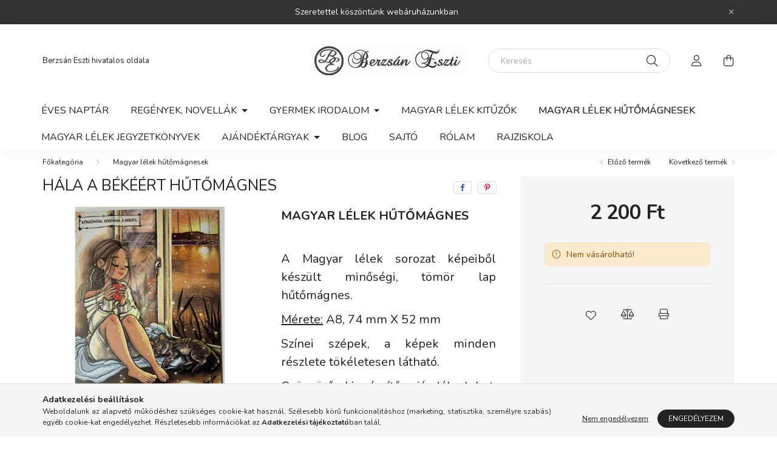

--- FILE ---
content_type: text/html; charset=UTF-8
request_url: https://www.esztiberzsan.com/Hala-a-bekeert-hutomagnes
body_size: 18785
content:
<!DOCTYPE html>
<html lang="hu">
    <head>
        <meta charset="utf-8">
<meta name="description" content="Hála a békéért hűtőmágnes, MAGYAR LÉLEK HŰTŐMÁGNES A Magyar lélek sorozat képeiből készült minőségi, tömör lap hűtőmágnes.  Mérete: A8, 74 mm X 52 mm  Színei sz">
<meta name="robots" content="index, follow">
<meta http-equiv="X-UA-Compatible" content="IE=Edge">
<meta property="og:site_name" content="esztiberzsan.com" />
<meta property="og:title" content="Hála a békéért hűtőmágnes - esztiberzsan.com">
<meta property="og:description" content="Hála a békéért hűtőmágnes, MAGYAR LÉLEK HŰTŐMÁGNES A Magyar lélek sorozat képeiből készült minőségi, tömör lap hűtőmágnes.  Mérete: A8, 74 mm X 52 mm  Színei sz">
<meta property="og:type" content="product">
<meta property="og:url" content="https://www.esztiberzsan.com/Hala-a-bekeert-hutomagnes">
<meta property="og:image" content="https://www.esztiberzsan.com/img/69960/660350/660350.jpg">
<meta name="mobile-web-app-capable" content="yes">
<meta name="apple-mobile-web-app-capable" content="yes">
<meta name="MobileOptimized" content="320">
<meta name="HandheldFriendly" content="true">

<title>Hála a békéért hűtőmágnes - esztiberzsan.com</title>


<script>
var service_type="shop";
var shop_url_main="https://www.esztiberzsan.com";
var actual_lang="hu";
var money_len="0";
var money_thousend=" ";
var money_dec=",";
var shop_id=69960;
var unas_design_url="https:"+"/"+"/"+"www.esztiberzsan.com"+"/"+"!common_design"+"/"+"base"+"/"+"002002"+"/";
var unas_design_code='002002';
var unas_base_design_code='2000';
var unas_design_ver=4;
var unas_design_subver=4;
var unas_shop_url='https://www.esztiberzsan.com';
var responsive="yes";
var price_nullcut_disable=1;
var config_plus=new Array();
config_plus['product_tooltip']=1;
config_plus['cart_redirect']=1;
config_plus['money_type']='Ft';
config_plus['money_type_display']='Ft';
var lang_text=new Array();

var UNAS = UNAS || {};
UNAS.shop={"base_url":'https://www.esztiberzsan.com',"domain":'www.esztiberzsan.com',"username":'esztiberzsan.unas.hu',"id":69960,"lang":'hu',"currency_type":'Ft',"currency_code":'HUF',"currency_rate":'1',"currency_length":0,"base_currency_length":0,"canonical_url":'https://www.esztiberzsan.com/Hala-a-bekeert-hutomagnes'};
UNAS.design={"code":'002002',"page":'product_details'};
UNAS.api_auth="67d72a8deb31ad6c5b1606c57555e5e9";
UNAS.customer={"email":'',"id":0,"group_id":0,"without_registration":0};
UNAS.shop["category_id"]="836119";
UNAS.shop["sku"]="660350";
UNAS.shop["product_id"]="509644348";
UNAS.shop["only_private_customer_can_purchase"] = true;
 

UNAS.text = {
    "button_overlay_close": `Bezár`,
    "popup_window": `Felugró ablak`,
    "list": `lista`,
    "updating_in_progress": `frissítés folyamatban`,
    "updated": `frissítve`,
    "is_opened": `megnyitva`,
    "is_closed": `bezárva`,
    "deleted": `törölve`,
    "consent_granted": `hozzájárulás megadva`,
    "consent_rejected": `hozzájárulás elutasítva`,
    "field_is_incorrect": `mező hibás`,
    "error_title": `Hiba!`,
    "product_variants": `termék változatok`,
    "product_added_to_cart": `A termék a kosárba került`,
    "product_added_to_cart_with_qty_problem": `A termékből csak [qty_added_to_cart] [qty_unit] került kosárba`,
    "product_removed_from_cart": `A termék törölve a kosárból`,
    "reg_title_name": `Név`,
    "reg_title_company_name": `Cégnév`,
    "number_of_items_in_cart": `Kosárban lévő tételek száma`,
    "cart_is_empty": `A kosár üres`,
    "cart_updated": `A kosár frissült`,
    "mandatory": `Kötelező!`
};


UNAS.text["delete_from_compare"]= `Törlés összehasonlításból`;
UNAS.text["comparison"]= `Összehasonlítás`;

UNAS.text["delete_from_favourites"]= `Törlés a kedvencek közül`;
UNAS.text["add_to_favourites"]= `Kedvencekhez`;


UNAS.text["private_customer_warning"] = `A webáruházban csak magánszemélyek vásárolhatnak.`;






window.lazySizesConfig=window.lazySizesConfig || {};
window.lazySizesConfig.loadMode=1;
window.lazySizesConfig.loadHidden=false;

window.dataLayer = window.dataLayer || [];
function gtag(){dataLayer.push(arguments)};
gtag('js', new Date());
</script>

<script src="https://www.esztiberzsan.com/!common_packages/jquery/jquery-3.2.1.js?mod_time=1683104288"></script>
<script src="https://www.esztiberzsan.com/!common_packages/jquery/plugins/migrate/migrate.js?mod_time=1683104288"></script>
<script src="https://www.esztiberzsan.com/!common_packages/jquery/plugins/autocomplete/autocomplete.js?mod_time=1751452520"></script>
<script src="https://www.esztiberzsan.com/!common_packages/jquery/plugins/tools/overlay/overlay.js?mod_time=1753784914"></script>
<script src="https://www.esztiberzsan.com/!common_packages/jquery/plugins/tools/toolbox/toolbox.expose.js?mod_time=1724313744"></script>
<script src="https://www.esztiberzsan.com/!common_packages/jquery/plugins/lazysizes/lazysizes.min.js?mod_time=1683104288"></script>
<script src="https://www.esztiberzsan.com/!common_packages/jquery/own/shop_common/exploded/common.js?mod_time=1769410770"></script>
<script src="https://www.esztiberzsan.com/!common_packages/jquery/own/shop_common/exploded/common_overlay.js?mod_time=1754986322"></script>
<script src="https://www.esztiberzsan.com/!common_packages/jquery/own/shop_common/exploded/common_shop_popup.js?mod_time=1754991412"></script>
<script src="https://www.esztiberzsan.com/!common_packages/jquery/own/shop_common/exploded/page_product_details.js?mod_time=1751452520"></script>
<script src="https://www.esztiberzsan.com/!common_packages/jquery/own/shop_common/exploded/function_favourites.js?mod_time=1725525511"></script>
<script src="https://www.esztiberzsan.com/!common_packages/jquery/own/shop_common/exploded/function_compare.js?mod_time=1751452520"></script>
<script src="https://www.esztiberzsan.com/!common_packages/jquery/own/shop_common/exploded/function_product_print.js?mod_time=1725525511"></script>
<script src="https://www.esztiberzsan.com/!common_packages/jquery/plugins/hoverintent/hoverintent.js?mod_time=1683104288"></script>
<script src="https://www.esztiberzsan.com/!common_packages/jquery/own/shop_tooltip/shop_tooltip.js?mod_time=1753441723"></script>
<script src="https://www.esztiberzsan.com/!common_packages/jquery/plugins/responsive_menu/responsive_menu-unas.js?mod_time=1683104288"></script>
<script src="https://www.esztiberzsan.com/!common_design/base/002000/main.js?mod_time=1753356622"></script>
<script src="https://www.esztiberzsan.com/!common_packages/jquery/plugins/flickity/v3/flickity.pkgd.min.js?mod_time=1753784914"></script>
<script src="https://www.esztiberzsan.com/!common_packages/jquery/plugins/toastr/toastr.min.js?mod_time=1683104288"></script>
<script src="https://www.esztiberzsan.com/!common_packages/jquery/plugins/tippy/popper-2.4.4.min.js?mod_time=1683104288"></script>
<script src="https://www.esztiberzsan.com/!common_packages/jquery/plugins/tippy/tippy-bundle.umd.min.js?mod_time=1683104288"></script>
<script src="https://www.esztiberzsan.com/!common_packages/jquery/plugins/photoswipe/photoswipe.min.js?mod_time=1683104288"></script>
<script src="https://www.esztiberzsan.com/!common_packages/jquery/plugins/photoswipe/photoswipe-ui-default.min.js?mod_time=1683104288"></script>

<link href="https://www.esztiberzsan.com/temp/shop_69960_c76e4ee90faa11e46ef30afd6b1327b3.css?mod_time=1769787227" rel="stylesheet" type="text/css">

<link href="https://www.esztiberzsan.com/Hala-a-bekeert-hutomagnes" rel="canonical">
<link href="https://www.esztiberzsan.com/shop_ordered/69960/design_pic/favicon.ico" rel="shortcut icon">
<script>
        var google_consent=1;
    
        gtag('consent', 'default', {
           'ad_storage': 'denied',
           'ad_user_data': 'denied',
           'ad_personalization': 'denied',
           'analytics_storage': 'denied',
           'functionality_storage': 'denied',
           'personalization_storage': 'denied',
           'security_storage': 'granted'
        });

    
        gtag('consent', 'update', {
           'ad_storage': 'denied',
           'ad_user_data': 'denied',
           'ad_personalization': 'denied',
           'analytics_storage': 'denied',
           'functionality_storage': 'denied',
           'personalization_storage': 'denied',
           'security_storage': 'granted'
        });

        </script>
    
    <script>
    var facebook_pixel=1;
    /* <![CDATA[ */
        !function(f,b,e,v,n,t,s){if(f.fbq)return;n=f.fbq=function(){n.callMethod?
            n.callMethod.apply(n,arguments):n.queue.push(arguments)};if(!f._fbq)f._fbq=n;
            n.push=n;n.loaded=!0;n.version='2.0';n.queue=[];t=b.createElement(e);t.async=!0;
            t.src=v;s=b.getElementsByTagName(e)[0];s.parentNode.insertBefore(t,s)}(window,
                document,'script','//connect.facebook.net/en_US/fbevents.js');

        fbq('init', '208801471055553');
                fbq('track', 'PageView', {}, {eventID:'PageView.aX3s5asq2IZ8LBZO95PHBQAB55o'});
        
        fbq('track', 'ViewContent', {
            content_name: 'Hála a békéért hűtőmágnes',
            content_category: 'Magyar lélek hűtőmágnesek',
            content_ids: ['660350'],
            contents: [{'id': '660350', 'quantity': '1'}],
            content_type: 'product',
            value: 2200,
            currency: 'HUF'
        }, {eventID:'ViewContent.aX3s5asq2IZ8LBZO95PHBQAB55o'});

        
        $(document).ready(function() {
            $(document).on("addToCart", function(event, product_array){
                facebook_event('AddToCart',{
					content_name: product_array.name,
					content_category: product_array.category,
					content_ids: [product_array.sku],
					contents: [{'id': product_array.sku, 'quantity': product_array.qty}],
					content_type: 'product',
					value: product_array.price,
					currency: 'HUF'
				}, {eventID:'AddToCart.' + product_array.event_id});
            });

            $(document).on("addToFavourites", function(event, product_array){
                facebook_event('AddToWishlist', {
                    content_ids: [product_array.sku],
                    content_type: 'product'
                }, {eventID:'AddToFavourites.' + product_array.event_id});
            });
        });

    /* ]]> */
    </script>
<script>
(function(i,s,o,g,r,a,m){i['BarionAnalyticsObject']=r;i[r]=i[r]||function(){
    (i[r].q=i[r].q||[]).push(arguments)},i[r].l=1*new Date();a=s.createElement(o),
    m=s.getElementsByTagName(o)[0];a.async=1;a.src=g;m.parentNode.insertBefore(a,m)
})(window, document, 'script', 'https://pixel.barion.com/bp.js', 'bp');
                    
bp('init', 'addBarionPixelId', 'BP-bTY2hcdN83-29');
</script>
<noscript><img height='1' width='1' style='display:none' alt='' src='https://pixel.barion.com/a.gif?__ba_pixel_id=BP-bTY2hcdN83-29&ev=contentView&noscript=1'/></noscript>
<script>
$(document).ready(function () {
     UNAS.onGrantConsent(function(){
         bp('consent', 'grantConsent');
     });
     
     UNAS.onRejectConsent(function(){
         bp('consent', 'rejectConsent');
     });

     var contentViewProperties = {
         'currency': 'HUF',
         'quantity': 1,
         'unit': 'db',
         'unitPrice': 2200,
         'category': 'Magyar lélek hűtőmágnesek',
         'imageUrl': 'https://www.esztiberzsan.com/img/69960/660350/500x500,r/660350.jpg?time=1695559643',
         'name': 'Hála a békéért hűtőmágnes',
         'contentType': 'Product',
         'id': '660350',
     }
     bp('track', 'contentView', contentViewProperties);

     UNAS.onChangeVariant(function(event,params){
         var variant = '';
         if (typeof params.variant_list1!=='undefined') variant+=params.variant_list1;
         if (typeof params.variant_list2!=='undefined') variant+='|'+params.variant_list2;
         if (typeof params.variant_list3!=='undefined') variant+='|'+params.variant_list3;
         var customizeProductProperties = {
            'contentType': 'Product',
            'currency': 'HUF',
            'id': params.sku,
            'name': 'Hála a békéért hűtőmágnes',
            'unit': 'db',
            'unitPrice': 2200,
            'variant': variant,
            'list': 'ProductPage'
        }
        bp('track', 'customizeProduct', customizeProductProperties);
     });

     UNAS.onAddToCart(function(event,params){
         var variant = '';
         if (typeof params.variant_list1!=='undefined') variant+=params.variant_list1;
         if (typeof params.variant_list2!=='undefined') variant+='|'+params.variant_list2;
         if (typeof params.variant_list3!=='undefined') variant+='|'+params.variant_list3;
         var addToCartProperties = {
             'contentType': 'Product',
             'currency': 'HUF',
             'id': params.sku,
             'name': params.name,
             'quantity': parseFloat(params.qty_add),
             'totalItemPrice': params.qty*params.price,
             'unit': params.unit,
             'unitPrice': parseFloat(params.price),
             'category': params.category,
             'variant': variant
         };
         bp('track', 'addToCart', addToCartProperties);
     });

     UNAS.onClickProduct(function(event,params){
         UNAS.getProduct(function(result) {
             if (result.name!=undefined) {
                 var clickProductProperties  = {
                     'contentType': 'Product',
                     'currency': 'HUF',
                     'id': params.sku,
                     'name': result.name,
                     'unit': result.unit,
                     'unitPrice': parseFloat(result.unit_price),
                     'quantity': 1
                 }
                 bp('track', 'clickProduct', clickProductProperties );
             }
         },params);
     });

UNAS.onRemoveFromCart(function(event,params){
     bp('track', 'removeFromCart', {
         'contentType': 'Product',
         'currency': 'HUF',
         'id': params.sku,
         'name': params.name,
         'quantity': params.qty,
         'totalItemPrice': params.price * params.qty,
         'unit': params.unit,
         'unitPrice': parseFloat(params.price),
         'list': 'BasketPage'
     });
});

});
</script>

        <meta content="width=device-width, initial-scale=1.0" name="viewport" />
        <link rel="preconnect" href="https://fonts.gstatic.com">
        <link rel="preload" href="https://fonts.googleapis.com/css2?family=Nunito:wght@400;700&display=swap" as="style" />
        <link rel="stylesheet" href="https://fonts.googleapis.com/css2?family=Nunito:wght@400;700&display=swap" media="print" onload="this.media='all'">
        <noscript>
            <link rel="stylesheet" href="https://fonts.googleapis.com/css2?family=Nunito:wght@400;700&display=swap" />
        </noscript>
        
        
        
        
        

        
        
        
                    
            
            
            
            
            
            
            
                
        
        
    </head>

                
                
    
    
    
    
    <body class='design_ver4 design_subver1 design_subver2 design_subver3 design_subver4' id="ud_shop_artdet">
    
        <div id="fb-root"></div>
    <script>
        window.fbAsyncInit = function() {
            FB.init({
                xfbml            : true,
                version          : 'v22.0'
            });
        };
    </script>
    <script async defer crossorigin="anonymous" src="https://connect.facebook.net/hu_HU/sdk.js"></script>
    <div id="image_to_cart" style="display:none; position:absolute; z-index:100000;"></div>
<div class="overlay_common overlay_warning" id="overlay_cart_add"></div>
<script>$(document).ready(function(){ overlay_init("cart_add",{"onBeforeLoad":false}); });</script>
<div id="overlay_login_outer"></div>	
	<script>
	$(document).ready(function(){
	    var login_redir_init="";

		$("#overlay_login_outer").overlay({
			onBeforeLoad: function() {
                var login_redir_temp=login_redir_init;
                if (login_redir_act!="") {
                    login_redir_temp=login_redir_act;
                    login_redir_act="";
                }

									$.ajax({
						type: "GET",
						async: true,
						url: "https://www.esztiberzsan.com/shop_ajax/ajax_popup_login.php",
						data: {
							shop_id:"69960",
							lang_master:"hu",
                            login_redir:login_redir_temp,
							explicit:"ok",
							get_ajax:"1"
						},
						success: function(data){
							$("#overlay_login_outer").html(data);
							if (unas_design_ver >= 5) $("#overlay_login_outer").modal('show');
							$('#overlay_login1 input[name=shop_pass_login]').keypress(function(e) {
								var code = e.keyCode ? e.keyCode : e.which;
								if(code.toString() == 13) {		
									document.form_login_overlay.submit();		
								}	
							});	
						}
					});
								},
			top: 50,
			mask: {
	color: "#000000",
	loadSpeed: 200,
	maskId: "exposeMaskOverlay",
	opacity: 0.7
},
			closeOnClick: (config_plus['overlay_close_on_click_forced'] === 1),
			onClose: function(event, overlayIndex) {
				$("#login_redir").val("");
			},
			load: false
		});
		
			});
	function overlay_login() {
		$(document).ready(function(){
			$("#overlay_login_outer").overlay().load();
		});
	}
	function overlay_login_remind() {
        if (unas_design_ver >= 5) {
            $("#overlay_remind").overlay().load();
        } else {
            $(document).ready(function () {
                $("#overlay_login_outer").overlay().close();
                setTimeout('$("#overlay_remind").overlay().load();', 250);
            });
        }
	}

    var login_redir_act="";
    function overlay_login_redir(redir) {
        login_redir_act=redir;
        $("#overlay_login_outer").overlay().load();
    }
	</script>  
	<div class="overlay_common overlay_info" id="overlay_remind"></div>
<script>$(document).ready(function(){ overlay_init("remind",[]); });</script>

	<script>
    	function overlay_login_error_remind() {
		$(document).ready(function(){
			load_login=0;
			$("#overlay_error").overlay().close();
			setTimeout('$("#overlay_remind").overlay().load();', 250);	
		});
	}
	</script>  
	<div class="overlay_common overlay_info" id="overlay_newsletter"></div>
<script>$(document).ready(function(){ overlay_init("newsletter",[]); });</script>

<script>
function overlay_newsletter() {
    $(document).ready(function(){
        $("#overlay_newsletter").overlay().load();
    });
}
</script>
<div class="overlay_common overlay_error" id="overlay_script"></div>
<script>$(document).ready(function(){ overlay_init("script",[]); });</script>
    <script>
    $(document).ready(function() {
        $.ajax({
            type: "GET",
            url: "https://www.esztiberzsan.com/shop_ajax/ajax_stat.php",
            data: {master_shop_id:"69960",get_ajax:"1"}
        });
    });
    </script>
    

    <div id="container" class="page_shop_artdet_660350 filter-not-exists">
                        <div class="js-element nanobar js-nanobar" data-element-name="header_text_section_1">
        <div class="container">
            <div class="header_text_section_1 nanobar__inner ">
                                    <p>Szeretettel köszöntünk webáruházunkban</p>
                                <button type="button" class="btn nanobar__btn-close" onclick="closeNanobar(this,'header_text_section_1_hide','session','--nanobar-height');" aria-label="Bezár" title="Bezár">
                    <span class="icon--close"></span>
                </button>
            </div>
        </div>
    </div>
    <script>
        $(document).ready(function() {
            root.style.setProperty('--nanobar-height', getHeight($(".js-nanobar")) + "px");
        });
    </script>
    

        <header class="header js-header">
            <div class="header-inner js-header-inner">
                <div class="container">
                    <div class="row gutters-5 flex-nowrap justify-content-center align-items-center py-3 py-lg-5">
                        <div class="header__left col">
                            <div class="header__left-inner d-flex align-items-center">
                                <button type="button" class="hamburger__btn dropdown--btn d-lg-none" id="hamburger__btn" aria-label="hamburger button" data-btn-for=".hamburger__dropdown">
                                    <span class="hamburger__btn-icon icon--hamburger"></span>
                                </button>
                                
                                
                                    <div class="js-element header_text_section_2 d-none d-lg-block" data-element-name="header_text_section_2">
        <div class="element__content ">
                            <div class="element__html slide-1"><p>Berzsán Eszti hivatalos oldala</p></div>
                    </div>
    </div>

                            </div>
                        </div>

                            <div id="header_logo_img" class="js-element logo col-auto flex-shrink-1" data-element-name="header_logo">
        <div class="header_logo-img-container">
            <div class="header_logo-img-wrapper">
                                                <a href="https://www.esztiberzsan.com/">                    <picture>
                                                <source media="(max-width: 575.98px)" srcset="https://www.esztiberzsan.com/!common_design/custom/esztiberzsan.unas.hu/element/layout_hu_header_logo-260x60_1_small.jpg?time=1634806336 174w, https://www.esztiberzsan.com/!common_design/custom/esztiberzsan.unas.hu/element/layout_hu_header_logo-260x60_1_small_retina.jpg?time=1634806336 348w" sizes="174px"/>
                                                <source srcset="https://www.esztiberzsan.com/!common_design/custom/esztiberzsan.unas.hu/element/layout_hu_header_logo-260x60_1_default.jpg?time=1634806336 1x, https://www.esztiberzsan.com/!common_design/custom/esztiberzsan.unas.hu/element/layout_hu_header_logo-260x60_1_default_retina.jpg?time=1634806336 2x" />
                        <img                              src="https://www.esztiberzsan.com/!common_design/custom/esztiberzsan.unas.hu/element/layout_hu_header_logo-260x60_1_default.jpg?time=1634806336"                             
                             alt="esztiberzsan.com                        "/>
                    </picture>
                    </a>                                        </div>
        </div>
    </div>


                        <div class="header__right col">
                            <div class="header__right-inner d-flex align-items-center justify-content-end">
                                <div class="search-box browser-is-chrome">
    <div class="search-box__inner position-relative ml-auto js-search" id="box_search_content">
        <form name="form_include_search" id="form_include_search" action="https://www.esztiberzsan.com/shop_search.php" method="get">
            <div class="box-search-group mb-0">
                <input data-stay-visible-breakpoint="992" name="search" id="box_search_input" value="" pattern=".{3,100}"
                       title="Hosszabb kereső kifejezést írjon be!" aria-label="Keresés" placeholder="Keresés" type="text" maxlength="100"
                       class="ac_input form-control js-search-input" autocomplete="off" required                >
                <div class="search-box__search-btn-outer input-group-append" title='Keresés'>
                    <button class="search-btn" aria-label="Keresés">
                        <span class="search-btn-icon icon--search"></span>
                    </button>
                    <button type="button" onclick="$('.js-search-smart-autocomplete').addClass('is-hidden');$(this).addClass('is-hidden');" class='search-close-btn text-right d-lg-none is-hidden' aria-label="">
                        <span class="search-close-btn-icon icon--close"></span>
                    </button>
                </div>
                <div class="search__loading">
                    <div class="loading-spinner--small"></div>
                </div>
            </div>
            <div class="search-box__mask"></div>
        </form>
        <div class="ac_results"></div>
    </div>
</div>
<script>
    $(document).ready(function(){
       $(document).on('smartSearchCreate smartSearchOpen smartSearchHasResult', function(e){
           if (e.type !== 'smartSearchOpen' || (e.type === 'smartSearchOpen' && $('.js-search-smart-autocomplete').children().length > 0)) {
               $('.search-close-btn').removeClass('is-hidden');
           }
       });
       $(document).on('smartSearchClose smartSearchEmptyResult', function(){
           $('.search-close-btn').addClass('is-hidden');
       });
       $(document).on('smartSearchInputLoseFocus', function(){
           if ($('.js-search-smart-autocomplete').length>0) {
               setTimeout(function () {
                   let height = $(window).height() - ($('.js-search-smart-autocomplete').offset().top - $(window).scrollTop()) - 20;
                   $('.search-smart-autocomplete').css('max-height', height + 'px');
               }, 300);
           }
       });
    });
</script>


                                                    <button type="button" class="profile__btn js-profile-btn dropdown--btn d-none d-lg-block" id="profile__btn" data-orders="https://www.esztiberzsan.com/shop_order_track.php" aria-label="profile button" data-btn-for=".profile__dropdown">
            <span class="profile__btn-icon icon--head"></span>
        </button>
            
                                <button class="cart-box__btn dropdown--btn js-cart-box-loaded-by-ajax" aria-label="cart button" type="button" data-btn-for=".cart-box__dropdown">
                                    <span class="cart-box__btn-icon icon--cart">
                                            <span id="box_cart_content" class="cart-box">            </span>
                                    </span>
                                </button>
                            </div>
                        </div>
                    </div>
                </div>
                                <nav class="navbar d-none d-lg-flex navbar-expand navbar-light">
                    <div class="container">
                        <ul class="navbar-nav mx-auto js-navbar-nav">
                                        <li class="nav-item js-nav-item-986464">
                    <a class="nav-link" href="https://www.esztiberzsan.com/termekkategoria/eves-naptar/">
                    Éves naptár
                    </a>

            </li>
    <li class="nav-item dropdown js-nav-item-426270">
                    <a class="nav-link dropdown-toggle" href="#" role="button" data-toggle="dropdown" aria-haspopup="true" aria-expanded="false">
                    Regények, Novellák
                    </a>

        			<ul class="dropdown-menu fade-up dropdown--cat dropdown--level-1">
            <li class="nav-item-303614">
            <a class="dropdown-item" href="https://www.esztiberzsan.com/regenyek" >Regények
                        </a>
        </li>
            <li class="nav-item-167523">
            <a class="dropdown-item" href="https://www.esztiberzsan.com/novellas-kotetek/" >Novellás kötetek
                        </a>
        </li>
            <li class="nav-item-564930">
            <a class="dropdown-item" href="https://www.esztiberzsan.com/termekkategoria/felnott-szinezo-konyvek/" >Felnőtt színezők
                        </a>
        </li>
    
    
    </ul>


            </li>
    <li class="nav-item dropdown js-nav-item-487410">
                    <a class="nav-link dropdown-toggle" href="#" role="button" data-toggle="dropdown" aria-haspopup="true" aria-expanded="false">
                    Gyermek irodalom
                    </a>

        			<ul class="dropdown-menu fade-up dropdown--cat dropdown--level-1">
            <li class="nav-item-481519">
            <a class="dropdown-item" href="https://www.esztiberzsan.com/mesekonyvek" >Mesekönyvek
                        </a>
        </li>
            <li class="nav-item-174361">
            <a class="dropdown-item" href="https://www.esztiberzsan.com/foglalkoztatok/" >Foglalkoztatók
                        </a>
        </li>
    
    
    </ul>


            </li>
    <li class="nav-item js-nav-item-330731">
                    <a class="nav-link" href="https://www.esztiberzsan.com/Magyar-lelek-kituzok">
                    Magyar lélek kitűzők
                    </a>

            </li>
    <li class="nav-item js-nav-item-836119">
                    <a class="nav-link" href="https://www.esztiberzsan.com/Magyar-lelek-hutomagnesek">
                    Magyar lélek hűtőmágnesek
                    </a>

            </li>
    <li class="nav-item js-nav-item-952203">
                    <a class="nav-link" href="https://www.esztiberzsan.com/Magyar-lelek-jegyzetkonyv">
                    MAGYAR LÉLEK JEGYZETKÖNYVEK
                    </a>

            </li>
    <li class="nav-item dropdown js-nav-item-279647">
                    <a class="nav-link dropdown-toggle" href="#" role="button" data-toggle="dropdown" aria-haspopup="true" aria-expanded="false">
                    Ajándéktárgyak
                    </a>

        			<ul class="dropdown-menu fade-up dropdown--cat dropdown--level-1">
            <li class="nav-item-735092">
            <a class="dropdown-item" href="https://www.esztiberzsan.com/JATEKOK" >JÁTÉKOK
                        </a>
        </li>
            <li class="nav-item-232617">
            <a class="dropdown-item" href="https://www.esztiberzsan.com/Egy-csepp-varazslat-hutomagnesek" >Egy csepp varázslat hűtőmágnesek
                        </a>
        </li>
            <li class="nav-item-463933">
            <a class="dropdown-item" href="https://www.esztiberzsan.com/termekek/okovaszontaskak" >Öko vászontáskák
                        </a>
        </li>
    
    
    </ul>


            </li>

    
                                    			<li class="nav-item js-nav-item-930300">
							<a class="nav-link" href="https://www.esztiberzsan.com/blog">
							Blog
							</a>

					</li>
			<li class="nav-item js-nav-item-674058">
							<a class="nav-link" href="https://www.esztiberzsan.com/sajto">
							Sajtó
							</a>

					</li>
			<li class="nav-item js-nav-item-749953">
							<a class="nav-link" href="https://www.esztiberzsan.com/rolam">
							Rólam
							</a>

					</li>
			<li class="nav-item js-nav-item-284630">
							<a class="nav-link" href="https://esztiberzsan.hu">
							RAJZISKOLA
							</a>

					</li>
	
    
                        </ul>
                    </div>
                </nav>

                <script>
                    $(document).ready(function () {
                                                    $('.nav-item.dropdown > .nav-link').click(function (e) {
                                e.preventDefault();
                                handleCloseDropdowns();
                                var thisNavLink = $(this);
                                var thisNavItem = thisNavLink.parent();
                                var thisDropdownMenu = thisNavItem.find('.dropdown-menu');
                                var thisNavbarNav = $('.js-navbar-nav');

                                /*remove is-opened class form the rest menus (cat+plus)*/
                                thisNavbarNav.find('.show').not(thisNavItem).removeClass('show');

                                if (thisNavItem.hasClass('show')) {
                                    thisNavLink.attr('aria-expanded','false');
                                    thisNavItem.removeClass('show');
                                    thisDropdownMenu.removeClass('show');
                                } else {
                                    thisNavLink.attr('aria-expanded','true');
                                    thisNavItem.addClass('show');
                                    thisDropdownMenu.addClass('show');
                                }
                            });
                                            });
                </script>
                            </div>
        </header>
                        <main class="main">
                        
            
    <link rel="stylesheet" type="text/css" href="https://www.esztiberzsan.com/!common_packages/jquery/plugins/photoswipe/css/default-skin.min.css">
    <link rel="stylesheet" type="text/css" href="https://www.esztiberzsan.com/!common_packages/jquery/plugins/photoswipe/css/photoswipe.min.css">
    
    
    <script>
        var $clickElementToInitPs = '.js-init-ps';

        var initPhotoSwipeFromDOM = function() {
            var $pswp = $('.pswp')[0];
            var $psDatas = $('.photoSwipeDatas');

            $psDatas.each( function() {
                var $pics = $(this),
                    getItems = function() {
                        var items = [];
                        $pics.find('a').each(function() {
                            var $this = $(this),
                                $href   = $this.attr('href'),
                                $size   = $this.data('size').split('x'),
                                $width  = $size[0],
                                $height = $size[1],
                                item = {
                                    src : $href,
                                    w   : $width,
                                    h   : $height
                                };
                            items.push(item);
                        });
                        return items;
                    };

                var items = getItems();

                $($clickElementToInitPs).on('click', function (event) {
                    var $this = $(this);
                    event.preventDefault();

                    var $index = parseInt($this.attr('data-loop-index'));
                    var options = {
                        index: $index,
                        history: false,
                        bgOpacity: 0.5,
                        shareEl: false,
                        showHideOpacity: true,
                        getThumbBoundsFn: function (index) {
                            /** azon képeről nagyítson a photoswipe, melyek láthatók
                             **/
                            var thumbnails = $($clickElementToInitPs).map(function() {
                                var $this = $(this);
                                if ($this.is(":visible")) {
                                    return this;
                                }
                            }).get();
                            var thumbnail = thumbnails[index];
                            var pageYScroll = window.pageYOffset || document.documentElement.scrollTop;
                            var zoomedImgHeight = items[index].h;
                            var zoomedImgWidth = items[index].w;
                            var zoomedImgRatio = zoomedImgHeight / zoomedImgWidth;
                            var rect = thumbnail.getBoundingClientRect();
                            var zoomableImgHeight = rect.height;
                            var zoomableImgWidth = rect.width;
                            var zoomableImgRatio = (zoomableImgHeight / zoomableImgWidth);
                            var offsetY = 0;
                            var offsetX = 0;
                            var returnWidth = zoomableImgWidth;

                            if (zoomedImgRatio < 1) { /* a nagyított kép fekvő */
                                if (zoomedImgWidth < zoomableImgWidth) { /*A nagyított kép keskenyebb */
                                    offsetX = (zoomableImgWidth - zoomedImgWidth) / 2;
                                    offsetY = (Math.abs(zoomableImgHeight - zoomedImgHeight)) / 2;
                                    returnWidth = zoomedImgWidth;
                                } else { /*A nagyított kép szélesebb */
                                    offsetY = (zoomableImgHeight - (zoomableImgWidth * zoomedImgRatio)) / 2;
                                }

                            } else if (zoomedImgRatio > 1) { /* a nagyított kép álló */
                                if (zoomedImgHeight < zoomableImgHeight) { /*A nagyított kép alacsonyabb */
                                    offsetX = (zoomableImgWidth - zoomedImgWidth) / 2;
                                    offsetY = (zoomableImgHeight - zoomedImgHeight) / 2;
                                    returnWidth = zoomedImgWidth;
                                } else { /*A nagyított kép magasabb */
                                    offsetX = (zoomableImgWidth - (zoomableImgHeight / zoomedImgRatio)) / 2;
                                    if (zoomedImgRatio > zoomableImgRatio) returnWidth = zoomableImgHeight / zoomedImgRatio;
                                }
                            } else { /*A nagyított kép négyzetes */
                                if (zoomedImgWidth < zoomableImgWidth) { /*A nagyított kép keskenyebb */
                                    offsetX = (zoomableImgWidth - zoomedImgWidth) / 2;
                                    offsetY = (Math.abs(zoomableImgHeight - zoomedImgHeight)) / 2;
                                    returnWidth = zoomedImgWidth;
                                } else { /*A nagyított kép szélesebb */
                                    offsetY = (zoomableImgHeight - zoomableImgWidth) / 2;
                                }
                            }

                            return {x: rect.left + offsetX, y: rect.top + pageYScroll + offsetY, w: returnWidth};
                        },
                        getDoubleTapZoom: function (isMouseClick, item) {
                            if (isMouseClick) {
                                return 1;
                            } else {
                                return item.initialZoomLevel < 0.7 ? 1 : 1.5;
                            }
                        }
                    };

                    var photoSwipe = new PhotoSwipe($pswp, PhotoSwipeUI_Default, items, options);
                    photoSwipe.init();
                });
            });
        };
    </script>


<div id="page_artdet_content" class="artdet artdet--type-1">
        <div class="artdet__breadcrumb-prev-next">
        <div class="container">
            <div class="row gutters-10">
                <div class="col-md">
                        <nav id="breadcrumb" aria-label="breadcrumb">
                                <ol class="breadcrumb level-1">
                <li class="breadcrumb-item">
                                        <a class="breadcrumb-item breadcrumb-item--home" href="https://www.esztiberzsan.com/sct/0/" aria-label="Főkategória" title="Főkategória"></a>
                                    </li>
                                <li class="breadcrumb-item">
                                        <a class="breadcrumb-item" href="https://www.esztiberzsan.com/Magyar-lelek-hutomagnesek">Magyar lélek hűtőmágnesek</a>
                                    </li>
                            </ol>
            <script>
                $("document").ready(function(){
                                        $(".js-nav-item-836119").addClass("active");
                                    });
            </script>
                </nav>

                </div>
                                    <div class="col-md-auto">
                        <div class="artdet__pagination d-flex py-3 py-md-0 mb-3 mb-md-4">
                            <button class="artdet__pagination-btn artdet__pagination-prev btn btn-text icon--b-arrow-left" type="button" onclick="product_det_prevnext('https://www.esztiberzsan.com/Hala-a-bekeert-hutomagnes','?cat=836119&sku=660350&action=prev_js')">Előző termék</button>
                            <button class="artdet__pagination-btn artdet__pagination-next btn btn-text icon--a-arrow-right ml-auto ml-md-5" type="button" onclick="product_det_prevnext('https://www.esztiberzsan.com/Hala-a-bekeert-hutomagnes','?cat=836119&sku=660350&action=next_js')" >Következő termék</button>
                        </div>
                    </div>
                            </div>
        </div>
    </div>

    <script>
<!--
var lang_text_warning=`Figyelem!`
var lang_text_required_fields_missing=`Kérjük töltse ki a kötelező mezők mindegyikét!`
function formsubmit_artdet() {
   cart_add("660350","",null,1)
}
$(document).ready(function(){
	select_base_price("660350",1);
	
	
});
// -->
</script>


    <form name="form_temp_artdet">

    <div class="artdet__pic-data-wrap mb-3 mb-lg-5 js-product">
        <div class="container">
            <div class="row main-block">
                <div class="artdet__img-data-left col-md-6 col-lg-7 col-xl-8">
                    <div class="artdet__name-wrap mb-4">
                        <div class="row align-items-center">
                            <div class="col-sm col-md-12 col-xl">
                                <div class="d-flex flex-wrap align-items-center">
                                                                        <h1 class='artdet__name line-clamp--3-12'>Hála a békéért hűtőmágnes
</h1>
                                </div>
                            </div>
                                                            <div class="col-sm-auto col-md col-xl-auto text-right">
                                                                                                                <div class="artdet__social font-s d-flex align-items-center justify-content-sm-end">
                                                                                                                                                <button class="artdet__social-icon artdet__social-icon--facebook" type="button" aria-label="facebook" data-tippy="facebook" onclick='window.open("https://www.facebook.com/sharer.php?u=https%3A%2F%2Fwww.esztiberzsan.com%2FHala-a-bekeert-hutomagnes")'></button>
                                                                                                    <button class="artdet__social-icon artdet__social-icon--pinterest" type="button" aria-label="pinterest" data-tippy="pinterest" onclick='window.open("http://www.pinterest.com/pin/create/button/?url=https%3A%2F%2Fwww.esztiberzsan.com%2FHala-a-bekeert-hutomagnes&media=https%3A%2F%2Fwww.esztiberzsan.com%2Fimg%2F69960%2F660350%2F660350.jpg&description=H%C3%A1la+a+b%C3%A9k%C3%A9%C3%A9rt+h%C5%B1t%C5%91m%C3%A1gnes")'></button>
                                                                                                                                                                                        <div class="artdet__social-icon artdet__social-icon--fb-like d-flex"><div class="fb-like" data-href="https://www.esztiberzsan.com/Hala-a-bekeert-hutomagnes" data-width="95" data-layout="button_count" data-action="like" data-size="small" data-share="false" data-lazy="true"></div><style type="text/css">.fb-like.fb_iframe_widget > span { height: 21px !important; }</style></div>
                                                                                    </div>
                                                                    </div>
                                                    </div>
                    </div>
                    <div class="row">
                        <div class="artdet__img-outer col-xl-6">
                            		                            <div class='artdet__img-inner has-image'>
                                                                
                                <div class="artdet__alts js-alts carousel mb-5" data-flickity='{ "cellAlign": "left", "contain": true, "lazyLoad": true, "watchCSS": true }'>
                                    <div class="carousel-cell artdet__alt-img js-init-ps" data-loop-index="0">
                                        		                                        <img class="artdet__img-main" width="500" height="500"
                                             src="https://www.esztiberzsan.com/img/69960/660350/500x500,r/660350.jpg?time=1695559643"
                                             srcset="https://www.esztiberzsan.com/img/69960/660350/700x700,r/660350.jpg?time=1695559643 1.4x"
                                             alt="Hála a békéért hűtőmágnes" title="Hála a békéért hűtőmágnes" id="main_image" />
                                    </div>
                                                                                                                        <div class="carousel-cell artdet__alt-img js-init-ps d-xl-none" data-loop-index="1">
                                                <img class="artdet__img--alt carousel__lazy-image" width="500" height="500"
                                                     src="https://www.esztiberzsan.com/main_pic/space.gif"
                                                     data-flickity-lazyload-src="https://www.esztiberzsan.com/img/69960/660350_altpic_1/500x500,r/660350.jpg?time=1695559643"
                                                                                                                    data-flickity-lazyload-srcset="https://www.esztiberzsan.com/img/69960/660350_altpic_1/700x700,r/660350.jpg?time=1695559643 1.4x"
                                                                                                             alt="Hála a békéért hűtőmágnes" title="Hála a békéért hűtőmágnes" />
                                            </div>
                                                                                    <div class="carousel-cell artdet__alt-img js-init-ps d-xl-none" data-loop-index="2">
                                                <img class="artdet__img--alt carousel__lazy-image" width="500" height="500"
                                                     src="https://www.esztiberzsan.com/main_pic/space.gif"
                                                     data-flickity-lazyload-src="https://www.esztiberzsan.com/img/69960/660350_altpic_2/500x500,r/660350.jpg?time=1695559643"
                                                                                                                    data-flickity-lazyload-srcset="https://www.esztiberzsan.com/img/69960/660350_altpic_2/700x700,r/660350.jpg?time=1695559643 1.4x"
                                                                                                             alt="Hála a békéért hűtőmágnes" title="Hála a békéért hűtőmágnes" />
                                            </div>
                                                                                                            </div>

                                                                    <div class="artdet__img-thumbs d-none d-xl-block mb-2">
                                        <div class="row gutters-12">
                                            <div class="col-md-4 d-none">
                                                <div class="artdet__img--thumb-wrap">
                                                    <img class="artdet__img--thumb-main lazyload" width="150" height="150"
                                                         src="https://www.esztiberzsan.com/main_pic/space.gif"
                                                         data-src="https://www.esztiberzsan.com/img/69960/660350/150x150,r/660350.jpg?time=1695559643"
                                                                                                                            data-srcset="https://www.esztiberzsan.com/img/69960/660350/300x300,r/660350.jpg?time=1695559643 2x"
                                                                                                                     alt="Hála a békéért hűtőmágnes" title="Hála a békéért hűtőmágnes" />
                                                </div>
                                            </div>
                                                                                            <div class="col-md-4">
                                                    <div class="artdet__img--thumb-wrap js-init-ps" data-loop-index="1">
                                                        <img class="artdet__img--thumb lazyload" width="150" height="150"
                                                             src="https://www.esztiberzsan.com/main_pic/space.gif"
                                                             data-src="https://www.esztiberzsan.com/img/69960/660350_altpic_1/150x150,r/660350.jpg?time=1695559643"
                                                                                                                                    data-srcset="https://www.esztiberzsan.com/img/69960/660350_altpic_1/300x300,r/660350.jpg?time=1695559643 2x"
                                                                                                                             alt="Hála a békéért hűtőmágnes" title="Hála a békéért hűtőmágnes" />
                                                    </div>
                                                </div>
                                                                                            <div class="col-md-4">
                                                    <div class="artdet__img--thumb-wrap js-init-ps" data-loop-index="2">
                                                        <img class="artdet__img--thumb lazyload" width="150" height="150"
                                                             src="https://www.esztiberzsan.com/main_pic/space.gif"
                                                             data-src="https://www.esztiberzsan.com/img/69960/660350_altpic_2/150x150,r/660350.jpg?time=1695559643"
                                                                                                                                    data-srcset="https://www.esztiberzsan.com/img/69960/660350_altpic_2/300x300,r/660350.jpg?time=1695559643 2x"
                                                                                                                             alt="Hála a békéért hűtőmágnes" title="Hála a békéért hűtőmágnes" />
                                                    </div>
                                                </div>
                                                                                    </div>
                                    </div>

                                                                                                        
                                                                    <script>
                                        $(document).ready(function() {
                                            initPhotoSwipeFromDOM();
                                        });
                                    </script>

                                    <div class="photoSwipeDatas invisible">
                                        <a href="https://www.esztiberzsan.com/img/69960/660350/660350.jpg?time=1695559643" data-size="1000x1431"></a>
                                                                                                                                                                                        <a href="https://www.esztiberzsan.com/img/69960/660350_altpic_1/660350.jpg?time=1695559643" data-size="1000x1000"></a>
                                                                                                                                                                                                <a href="https://www.esztiberzsan.com/img/69960/660350_altpic_2/660350.jpg?time=1695559643" data-size="1000x1000"></a>
                                                                                                                                                                        </div>
                                
                                                            </div>
                            		                        </div>
                        <div class="artdet__data-left col-xl-6">
                                                            <div id="artdet__short-descrition" class="artdet__short-descripton mb-5">
                                    <div class="artdet__short-descripton-content text-justify font-s font-sm-m mb-5"><meta charset="utf-8" />
<div class="gmail_default">
<p><strong><span style="font-size: 20px;">MAGYAR LÉLEK HŰTŐMÁGNES</span></strong></p>
<p><span style="font-size: 20px;"></span></p>
<p><span style="font-size: 20px;">A Magyar lélek sorozat képeiből készült minőségi, tömör lap hűtőmágnes. </span></p>
<p><span style="font-size: 20px;"><span style="text-decoration: underline;">Mérete:</span> A8, 74 mm X 52 mm </span></p>
<p><span style="font-size: 20px;">Színei szépek, a képek minden részlete tökéletesen látható.</span></p>
<p><span style="font-size: 20px;">Gyönyörű kiegészítő ajándék lehet, vagy akár önmagában is kedves kis meglepetés. </span></p>
<p><span style="font-size: 20px;">Átlátszó celofán zacskóban érkezik Hozzád.</span></p>
<p><span style="font-size: 20px;"></span></p>
<p><strong><span style="font-size: 20px;">Hála a békéért hűtőmágnes</span></strong></p>
</div></div>
                                                                    </div>
                            
                            
                            
                                                    </div>
                    </div>
                </div>
                <div class="artdet__data-right col-md-6 col-lg-5 col-xl-4">
                    <div class="artdet__data-right-inner">
                        
                        
                        
                        
                        
                                                    <div class="artdet__price-datas text-center mb-5">
                                <div class="artdet__prices">
                                    <div class="artdet__price-base-and-sale with-rrp row gutters-5 align-items-baseline justify-content-center">
                                                                                    <div class="artdet__price-base product-price--base">
                                                <span class="artdet__price-base-value"><span id='price_net_brutto_660350' class='price_net_brutto_660350'>2 200</span> Ft</span>                                            </div>
                                                                                                                    </div>
                                                                    </div>

                                
                                
                                
                                                            </div>
                        
                                                                                                                <div class="artdet__cart-not-buyable alert alert-warning icon--b-exclamation-2 mb-5" role="alert">Nem vásárolható!</div>
                                                                                
                        
                        

                        
                        
                                                <div id="artdet__functions" class="artdet__function d-flex justify-content-center border-top pt-5">
                                                        <div class='product__func-btn favourites-btn page_artdet_func_favourites_660350 page_artdet_func_favourites_outer_660350' onclick='add_to_favourites("","660350","page_artdet_func_favourites","page_artdet_func_favourites_outer","509644348");' id='page_artdet_func_favourites' role="button" aria-label="Kedvencekhez" data-tippy="Kedvencekhez">
                                <div class="product__func-icon favourites__icon icon--favo"></div>
                            </div>
                                                                                    <div class='product__func-btn artdet-func-compare page_artdet_func_compare_660350' onclick='popup_compare_dialog("660350");' id='page_artdet_func_compare' role="button" aria-label="Összehasonlítás" data-tippy="Összehasonlítás"">
                                <div class="product__func-icon compare__icon icon--compare"></div>
                            </div>
                                                                                        <div class="product__func-btn artdet-func-print d-none d-lg-block" onclick='javascript:popup_print_dialog(2,1,"660350");' id='page_artdet_func_print' role="button" aria-label="Nyomtat" data-tippy="Nyomtat">
                                    <div class="product__func-icon icon--print"></div>
                                </div>
                                                                                                            </div>
                                            </div>
                </div>
            </div>
        </div>
    </div>

    
    
    
            <div id="artdet__datas" class="data main-block">
            <div class="container container-max-xl">
                <div class="data__title main-title h2">Adatok</div>
                <div class="data__items font-xs font-sm-m row gutters-15 gutters-xl-20">
                                        
                    
                    
                                            <div class="data__item col-md-6 data__item-sku">
                            <div class="row gutters-5 h-100 align-items-center py-3 px-md-5">
                                <div class="data__item-title col-5">Cikkszám</div>
                                <div class="data__item-value col-7">660350</div>
                            </div>
                        </div>
                    
                    
                    
                    
                    
                                    </div>
            </div>
        </div>
    
    
    
            <div id="artdet__art-forum" class="art-forum js-reviews-content main-block">
            <div class="container container-max-xl">
                <div class="art-forum__title main-title h2">Vélemények</div>
                <div class="art-forum__content">
                                                                        <div class="artforum__be-the-first text-center h3">Legyen Ön az első, aki véleményt ír!</div>
                            <div class="artforum__write-your-own-opinion fs-0 text-center mt-4">
                                <a class="product-review__write-review-btn btn btn-secondary" type="button" href="https://www.esztiberzsan.com/shop_artforum.php?cikk=660350">Véleményt írok</a>
                            </div>
                                                            </div>
            </div>
        </div>
    
    
            <section id="artdet__similar-products" class="similar-products js-similar-products d-none">
            <div class="container-fluid">
                <div class="similar-products__inner main-block">
                    <div class="similar-products__title main-title h2">Hasonló termékek</div>
                </div>
            </div>
            <script>
                $(document).ready(function(){
                    let elSimiProd =  $(".js-similar-products");

                    $.ajax({
                        type: 'GET',
                        url: 'https://www.esztiberzsan.com/shop_ajax/ajax_related_products.php?get_ajax=1&cikk=660350&type=similar&change_lang=hu&artdet_version=1',
                        beforeSend:function(){
                            elSimiProd.addClass('ajax-loading');
                        },
                        success:function(data){
                            if (data !== '' && data !== 'no') {
                                elSimiProd.removeClass('d-none ajax-loading').addClass('ajax-loaded');
                                elSimiProd.find('.similar-products__title').after(data);
                            }
                        }
                    });
                });
            </script>
        </section>
    
    </form>


    
            <div class="pswp" tabindex="-1" role="dialog" aria-hidden="true">
            <div class="pswp__bg"></div>
            <div class="pswp__scroll-wrap">
                <div class="pswp__container">
                    <div class="pswp__item"></div>
                    <div class="pswp__item"></div>
                    <div class="pswp__item"></div>
                </div>
                <div class="pswp__ui pswp__ui--hidden">
                    <div class="pswp__top-bar">
                        <div class="pswp__counter"></div>
                        <button class="pswp__button pswp__button--close"></button>
                        <button class="pswp__button pswp__button--fs"></button>
                        <button class="pswp__button pswp__button--zoom"></button>
                        <div class="pswp__preloader">
                            <div class="pswp__preloader__icn">
                                <div class="pswp__preloader__cut">
                                    <div class="pswp__preloader__donut"></div>
                                </div>
                            </div>
                        </div>
                    </div>
                    <div class="pswp__share-modal pswp__share-modal--hidden pswp__single-tap">
                        <div class="pswp__share-tooltip"></div>
                    </div>
                    <button class="pswp__button pswp__button--arrow--left"></button>
                    <button class="pswp__button pswp__button--arrow--right"></button>
                    <div class="pswp__caption">
                        <div class="pswp__caption__center"></div>
                    </div>
                </div>
            </div>
        </div>
    </div>
        </main>
        
        
                <footer>
            <div class="footer">
                <div class="footer-container container-max-xxl">
                    <div class="footer__navigation">
                        <div class="row gutters-10">
                            <nav class="footer__nav footer__nav-1 col-6 col-lg-3 mb-5 mb-lg-3">    <div class="js-element footer_v2_menu_1" data-element-name="footer_v2_menu_1">
                    <div class="footer__header h5">
                Oldaltérkép
            </div>
                                        <ul>
<li><a href="https://www.esztiberzsan.com/">Nyitóoldal</a></li>
<li><a href="https://www.esztiberzsan.com/sct/0/">Termékek</a></li>
</ul>
<hr /><meta charset="UTF-8" />
<div class="gmail_default" style="text-align: left;">Minden jog fenntartva</div>
<div class="gmail_default" style="text-align: left;">Copyrayt C Berzsán Eszti </div>
            </div>

</nav>
                            <nav class="footer__nav footer__nav-2 col-6 col-lg-3 mb-5 mb-lg-3">    <div class="js-element footer_v2_menu_2" data-element-name="footer_v2_menu_2">
                    <div class="footer__header h5">
                Vásárlói fiók
            </div>
                                        
<ul>
<li><a href="javascript:overlay_login();">Belépés</a></li>
<li><a href="https://www.esztiberzsan.com/shop_reg.php">Regisztráció</a></li>
<li><a href="https://www.esztiberzsan.com/shop_order_track.php">Profilom</a></li>
<li><a href="https://www.esztiberzsan.com/shop_cart.php">Kosár</a></li>
<li><a href="https://www.esztiberzsan.com/shop_order_track.php?tab=favourites">Kedvenceim</a></li>
</ul>
            </div>

</nav>
                            <nav class="footer__nav footer__nav-3 col-6 col-lg-3 mb-5 mb-lg-3">    <div class="js-element footer_v2_menu_3" data-element-name="footer_v2_menu_3">
                    <div class="footer__header h5">
                Információk
            </div>
                                        
<ul>
<li><a href="https://www.esztiberzsan.com/shop_help.php?tab=terms">Általános szerződési feltételek</a></li>
<li><a href="https://www.esztiberzsan.com/shop_help.php?tab=privacy_policy">Adatkezelési tájékoztató</a></li>
<li><a href="https://www.esztiberzsan.com/shop_contact.php?tab=payment">Fizetés</a></li>
<li><a href="https://www.esztiberzsan.com/shop_contact.php?tab=shipping">Szállítás</a></li>
<li><a href="https://www.esztiberzsan.com/shop_contact.php">Elérhetőségek</a></li>
</ul>
            </div>

</nav>
                            <nav class="footer__nav footer__nav-4 col-6 col-lg-3 mb-5 mb-lg-3">
                                    <div class="js-element footer_v2_menu_4" data-element-name="footer_v2_menu_4">
                    <div class="footer__header h5">
                Menü
            </div>
                                        <ul>
<li><a href="https://www.esztiberzsan.com/sct/0/">Kategóriák</a></li>
<li><a href="https://www.esztiberzsan.com/blog">blog</a></li>
<li><a href="https://www.esztiberzsan.com/rolam">rólam</a></li>
</ul>
            </div>


                                <div class="footer_social footer_v2_social">
                                    <ul class="footer__list d-flex list--horizontal">
                                                    <li class="js-element footer_v2_social-list-item" data-element-name="footer_v2_social"><p><a href="https://www.facebook.com/esztiberzsan" target="_blank" rel="noopener">facebook</a></p></li>
            <li class="js-element footer_v2_social-list-item" data-element-name="footer_v2_social"><p><a href="https://www.instagram.com/esztiberzsan/" target="_blank" rel="noopener">instagram</a></p></li>
            <li class="js-element footer_v2_social-list-item" data-element-name="footer_v2_social"><p><a href="https://www.youtube.com/channel/UCgbMY1M9H--v_ofcP8Useiw/videos?view=0&sort=da" target="_blank" rel="noopener">youtube</a></p></li>
    

                                        <li><button type="button" class="cookie-alert__btn-open btn btn-text icon--cookie" id="cookie_alert_close" onclick="cookie_alert_action(0,-1)" title="Adatkezelési beállítások"></button></li>
                                    </ul>
                                </div>
                            </nav>
                        </div>
                    </div>
                </div>
                <script>	$(document).ready(function () {			$("#provider_link_click").click(function(e) {			window.open("https://unas.hu/?utm_source=69960&utm_medium=ref&utm_campaign=shop_provider");		});	});</script><a id='provider_link_click' href='#' class='text_normal has-img' title='Webáruház készítés'><img src='https://www.esztiberzsan.com/!common_design/own/image/logo_unas_dark.svg' width='60' height='15' alt='Webáruház készítés' title='Webáruház készítés' loading='lazy'></a>
            </div>

            <div class="partners">
                <div class="partners__container container d-flex flex-wrap align-items-center justify-content-center">
                    
                    <div class="checkout__box d-inline-flex flex-wrap align-items-center justify-content-center my-3 text-align-center" >
        <div class="checkout__item m-2">
                <a href="https://www.barion.com/" target="_blank" class="checkout__link" rel="nofollow noopener">
                    <img class="checkout__img lazyload" title="A kényelmes és biztonságos online fizetést a Barion Payment Zrt. biztosítja, MNB engedély száma: H-EN-I-1064/2013. Bankkártya adatai áruházunkhoz nem jutnak el." alt="A kényelmes és biztonságos online fizetést a Barion Payment Zrt. biztosítja, MNB engedély száma: H-EN-I-1064/2013. Bankkártya adatai áruházunkhoz nem jutnak el."
                 src="https://www.esztiberzsan.com/main_pic/space.gif" data-src="https://www.esztiberzsan.com/!common_design/own/image/logo/checkout/logo_checkout_barion_com_box.png" data-srcset="https://www.esztiberzsan.com/!common_design/own/image/logo/checkout/logo_checkout_barion_com_box-2x.png 2x"
                 width="397" height="40"
                 style="width:397px;max-height:40px;"
            >
                </a>
            </div>
    </div>
                    
                </div>
            </div>
        </footer>
        
                            <div class="hamburger__dropdown dropdown--content fade-up" data-content-for=".profile__btn" data-content-direction="left">
                <div class="hamburger__btn-close btn-close" data-close-btn-for=".hamburger__btn, .hamburger__dropdown"></div>
                <div class="hamburger__dropdown-inner d-flex flex-column h-100">
                                            <div class="row gutters-5 mb-5">
                <div class="col-auto">
                    <div class="login-box__head-icon icon--head my-1"></div>
                </div>
                <div class="col-auto">
                    <a class="btn btn-primary btn-block my-1" href="https://www.esztiberzsan.com/shop_login.php">Belépés</a>
                </div>
                <div class="col-auto">
                    <a class="btn btn-outline-primary btn-block my-1" href="https://www.esztiberzsan.com/shop_reg.php?no_reg=0">Regisztráció</a>
                </div>
            </div>
            
                    <div id="responsive_cat_menu"><div id="responsive_cat_menu_content"><script>var responsive_menu='$(\'#responsive_cat_menu ul\').responsive_menu({ajax_type: "GET",ajax_param_str: "cat_key|aktcat",ajax_url: "https://www.esztiberzsan.com/shop_ajax/ajax_box_cat.php",ajax_data: "master_shop_id=69960&lang_master=hu&get_ajax=1&type=responsive_call&box_var_name=shop_cat&box_var_already=no&box_var_responsive=yes&box_var_scroll_top=no&box_var_section=content&box_var_highlight=yes&box_var_type=normal&box_var_multilevel_id=responsive_cat_menu",menu_id: "responsive_cat_menu",scroll_top: "no"});'; </script><div class="responsive_menu"><div class="responsive_menu_nav"><div class="responsive_menu_navtop"><div class="responsive_menu_back "></div><div class="responsive_menu_title ">&nbsp;</div><div class="responsive_menu_close "></div></div><div class="responsive_menu_navbottom"></div></div><div class="responsive_menu_content"><ul style="display:none;"><li><span class="ajax_param">986464|836119</span><a href="https://www.esztiberzsan.com/termekkategoria/eves-naptar/" class="text_small resp_clickable" onclick="return false;">Éves naptár</a></li><li><div class="next_level_arrow"></div><span class="ajax_param">426270|836119</span><a href="https://www.esztiberzsan.com/Regenyek_Novellak" class="text_small has_child resp_clickable" onclick="return false;">Regények, Novellák</a></li><li><div class="next_level_arrow"></div><span class="ajax_param">487410|836119</span><a href="https://www.esztiberzsan.com/sct/487410/Gyermek-irodalom" class="text_small has_child resp_clickable" onclick="return false;">Gyermek irodalom</a></li><li><span class="ajax_param">330731|836119</span><a href="https://www.esztiberzsan.com/Magyar-lelek-kituzok" class="text_small resp_clickable" onclick="return false;">Magyar lélek kitűzők</a></li><li class="active_menu"><span class="ajax_param">836119|836119</span><a href="https://www.esztiberzsan.com/Magyar-lelek-hutomagnesek" class="text_small resp_clickable" onclick="return false;">Magyar lélek hűtőmágnesek</a></li><li><span class="ajax_param">952203|836119</span><a href="https://www.esztiberzsan.com/Magyar-lelek-jegyzetkonyv" class="text_small resp_clickable" onclick="return false;">MAGYAR LÉLEK JEGYZETKÖNYVEK</a></li><li><div class="next_level_arrow"></div><span class="ajax_param">279647|836119</span><a href="https://www.esztiberzsan.com/termekkategoria/termekek-ajandekok" class="text_small has_child resp_clickable" onclick="return false;">Ajándéktárgyak</a></li><li class="responsive_menu_item_page"><span class="ajax_param">9999999930300|0</span><a href="https://www.esztiberzsan.com/blog" class="text_small responsive_menu_page resp_clickable" onclick="return false;" target="_top">Blog</a></li><li class="responsive_menu_item_page"><span class="ajax_param">9999999674058|0</span><a href="https://www.esztiberzsan.com/sajto" class="text_small responsive_menu_page resp_clickable" onclick="return false;" target="_top">Sajtó</a></li><li class="responsive_menu_item_page"><span class="ajax_param">9999999749953|0</span><a href="https://www.esztiberzsan.com/rolam" class="text_small responsive_menu_page resp_clickable" onclick="return false;" target="_top">Rólam</a></li><li class="responsive_menu_item_page"><span class="ajax_param">9999999284630|0</span><a href="https://esztiberzsan.hu" class="text_small responsive_menu_page resp_clickable" onclick="return false;" target="_top">RAJZISKOLA</a></li></ul></div></div></div></div>

                        <div class="js-element header_text_section_2 d-lg-none pb-4 border-bottom" data-element-name="header_text_section_2">
        <div class="element__content ">
                            <div class="element__html slide-1"><p>Berzsán Eszti hivatalos oldala</p></div>
                    </div>
    </div>

                    <div class="d-flex">
                        
                        
                    </div>
                </div>
            </div>

                                <div class="profile__dropdown dropdown--content fade-up" data-content-for=".profile__btn" data-content-direction="right">
            <div class="profile__btn-close btn-close" data-close-btn-for=".profile__btn, .profile__dropdown"></div>
                            <div class="profile__header mb-4 h5">Belépés</div>
                <div class='login-box__loggedout-container'>
                    <form name="form_login" action="https://www.esztiberzsan.com/shop_logincheck.php" method="post"><input name="file_back" type="hidden" value="/Hala-a-bekeert-hutomagnes"><input type="hidden" name="login_redir" value="" id="login_redir">
                    <div class="login-box__form-inner">
                        <div class="form-group login-box__input-field form-label-group">
                            <input name="shop_user_login" id="shop_user_login" aria-label="Email" placeholder='Email' type="text" maxlength="100" class="form-control" spellcheck="false" autocomplete="email" autocapitalize="off">
                            <label for="shop_user_login">Email</label>
                        </div>
                        <div class="form-group login-box__input-field form-label-group">
                            <input name="shop_pass_login" id="shop_pass_login" aria-label="Jelszó" placeholder="Jelszó" type="password" maxlength="100" class="form-control" spellcheck="false" autocomplete="current-password" autocapitalize="off">
                            <label for="shop_pass_login">Jelszó</label>
                        </div>
                        <div class="form-group">
                            <button type="submit" class="btn btn-primary btn-block">Belép</button>
                        </div>
                        <div class="form-group">
                            <button type="button" class="login-box__remind-btn btn btn-text" onclick="overlay_login_remind();">Elfelejtettem a jelszavamat</button>
                        </div>
                    </div>

                    </form>

                    <div class="line-separator"></div>

                    <div class="login-box__other-buttons">
                        <div class="form-group">
                            <a class="login-box__reg-btn btn btn-block btn-outline-primary" href="https://www.esztiberzsan.com/shop_reg.php?no_reg=0">Regisztráció</a>
                        </div>
                                            </div>
                </div>
                    </div>
            

                        <div class="cart-box__dropdown dropdown--content fade-up js-cart-box-dropdown" data-content-for=".cart-box__btn" data-content-direction="right">
                <div class="cart-box__btn-close btn-close d-none" data-close-btn-for=".cart-box__btn, .cart-box__dropdown"></div>
                <div id="box_cart_content2" class="h-100">
                    <div class="loading-spinner-wrapper text-center">
                        <div class="loading-spinner--small" style="width:30px;height:30px;margin-bottom:20px;"></div>
                    </div>
                    <script>
                        $(document).ready(function(){
                            $('.cart-box__btn').on("click", function(){
                                let $this_btn = $(this);
                                const $box_cart_2 = $("#box_cart_content2");
                                const $box_cart_close_btn = $box_cart_2.closest('.js-cart-box-dropdown').find('.cart-box__btn-close');

                                if (!$this_btn.hasClass('ajax-loading') && !$this_btn.hasClass('is-loaded')) {
                                    $.ajax({
                                        type: "GET",
                                        async: true,
                                        url: "https://www.esztiberzsan.com/shop_ajax/ajax_box_cart.php?get_ajax=1&lang_master=hu&cart_num=2",
                                        beforeSend:function(){
                                            $this_btn.addClass('ajax-loading');
                                            $box_cart_2.addClass('ajax-loading');
                                        },
                                        success: function (data) {
                                            $box_cart_2.html(data).removeClass('ajax-loading').addClass("is-loaded");
                                            $box_cart_close_btn.removeClass('d-none');
                                            $this_btn.removeClass('ajax-loading').addClass("is-loaded");

                                            const $box_cart_free_shipping_el = $(".cart-box__free-shipping", $box_cart_2);
                                            const $box_cart_header_el = $(".cart-box__header", $box_cart_2);

                                            if ($box_cart_free_shipping_el.length > 0 && $box_cart_free_shipping_el.css('display') != 'none') {
                                                root.style.setProperty("--cart-box-free-shipping-height", $box_cart_free_shipping_el.outerHeight(true) + "px");
                                            }
                                            if ($box_cart_header_el.length > 0 && $box_cart_header_el.css('display') != 'none') {
                                                root.style.setProperty("--cart-box-header-height", $box_cart_header_el.outerHeight(true) + "px");
                                            }
                                        }
                                    });
                                }
                            });
                        });
                    </script>
                    
                </div>
                <div class="loading-spinner"></div>
            </div>
                        </div>

    <button class="back_to_top btn btn-square--lg icon--chevron-up" type="button" aria-label="jump to top button"></button>

    <script>
/* <![CDATA[ */
function add_to_favourites(value,cikk,id,id_outer,master_key) {
    var temp_cikk_id=cikk.replace(/-/g,'__unas__');
    if($("#"+id).hasClass("remove_favourites")){
	    $.ajax({
	    	type: "POST",
	    	url: "https://www.esztiberzsan.com/shop_ajax/ajax_favourites.php",
	    	data: "get_ajax=1&action=remove&cikk="+cikk+"&shop_id=69960",
	    	success: function(result){
	    		if(result=="OK") {
                var product_array = {};
                product_array["sku"] = cikk;
                product_array["sku_id"] = temp_cikk_id;
                product_array["master_key"] = master_key;
                $(document).trigger("removeFromFavourites", product_array);                if (google_analytics==1) gtag("event", "remove_from_wishlist", { 'sku':cikk });	    		    if ($(".page_artdet_func_favourites_"+temp_cikk_id).attr("alt")!="") $(".page_artdet_func_favourites_"+temp_cikk_id).attr("alt","Kedvencekhez");
	    		    if ($(".page_artdet_func_favourites_"+temp_cikk_id).attr("title")!="") $(".page_artdet_func_favourites_"+temp_cikk_id).attr("title","Kedvencekhez");
	    		    $(".page_artdet_func_favourites_text_"+temp_cikk_id).html("Kedvencekhez");
	    		    $(".page_artdet_func_favourites_"+temp_cikk_id).removeClass("remove_favourites");
	    		    $(".page_artdet_func_favourites_outer_"+temp_cikk_id).removeClass("added");
	    		}
	    	}
    	});
    } else {
	    $.ajax({
	    	type: "POST",
	    	url: "https://www.esztiberzsan.com/shop_ajax/ajax_favourites.php",
	    	data: "get_ajax=1&action=add&cikk="+cikk+"&shop_id=69960",
	    	dataType: "JSON",
	    	success: function(result){
                var product_array = {};
                product_array["sku"] = cikk;
                product_array["sku_id"] = temp_cikk_id;
                product_array["master_key"] = master_key;
                product_array["event_id"] = result.event_id;
                $(document).trigger("addToFavourites", product_array);	    		if(result.success) {
	    		    if ($(".page_artdet_func_favourites_"+temp_cikk_id).attr("alt")!="") $(".page_artdet_func_favourites_"+temp_cikk_id).attr("alt","Törlés a kedvencek közül");
	    		    if ($(".page_artdet_func_favourites_"+temp_cikk_id).attr("title")!="") $(".page_artdet_func_favourites_"+temp_cikk_id).attr("title","Törlés a kedvencek közül");
	    		    $(".page_artdet_func_favourites_text_"+temp_cikk_id).html("Törlés a kedvencek közül");
	    		    $(".page_artdet_func_favourites_"+temp_cikk_id).addClass("remove_favourites");
	    		    $(".page_artdet_func_favourites_outer_"+temp_cikk_id).addClass("added");
	    		}
	    	}
    	});
     }
  }
var get_ajax=1;

    function calc_search_input_position(search_inputs) {
        let search_input = $(search_inputs).filter(':visible').first();
        if (search_input.length) {
            const offset = search_input.offset();
            const width = search_input.outerWidth(true);
            const height = search_input.outerHeight(true);
            const left = offset.left;
            const top = offset.top - $(window).scrollTop();

            document.documentElement.style.setProperty("--search-input-left-distance", `${left}px`);
            document.documentElement.style.setProperty("--search-input-right-distance", `${left + width}px`);
            document.documentElement.style.setProperty("--search-input-bottom-distance", `${top + height}px`);
            document.documentElement.style.setProperty("--search-input-height", `${height}px`);
        }
    }

    var autocomplete_width;
    var small_search_box;
    var result_class;

    function change_box_search(plus_id) {
        result_class = 'ac_results'+plus_id;
        $("."+result_class).css("display","none");
        autocomplete_width = $("#box_search_content" + plus_id + " #box_search_input" + plus_id).outerWidth(true);
        small_search_box = '';

                if (autocomplete_width < 160) autocomplete_width = 160;
        if (autocomplete_width < 280) {
            small_search_box = ' small_search_box';
            $("."+result_class).addClass("small_search_box");
        } else {
            $("."+result_class).removeClass("small_search_box");
        }
        
        const search_input = $("#box_search_input"+plus_id);
                search_input.autocomplete().setOptions({ width: autocomplete_width, resultsClass: result_class, resultsClassPlus: small_search_box });
    }

    function init_box_search(plus_id) {
        const search_input = $("#box_search_input"+plus_id);

        
        
        change_box_search(plus_id);
        $(window).resize(function(){
            change_box_search(plus_id);
        });

        search_input.autocomplete("https://www.esztiberzsan.com/shop_ajax/ajax_box_search.php", {
            width: autocomplete_width,
            resultsClass: result_class,
            resultsClassPlus: small_search_box,
            minChars: 3,
            max: 10,
            extraParams: {
                'shop_id':'69960',
                'lang_master':'hu',
                'get_ajax':'1',
                'search': function() {
                    return search_input.val();
                }
            },
            onSelect: function() {
                var temp_search = search_input.val();

                if (temp_search.indexOf("unas_category_link") >= 0){
                    search_input.val("");
                    temp_search = temp_search.replace('unas_category_link¤','');
                    window.location.href = temp_search;
                } else {
                                        $("#form_include_search"+plus_id).submit();
                }
            },
            selectFirst: false,
                });
    }
    $(document).ready(function() {init_box_search("");});    function popup_compare_dialog(cikk) {
                if (cikk!="" && ($("#page_artlist_"+cikk.replace(/-/g,'__unas__')+" .page_art_func_compare").hasClass("page_art_func_compare_checked") || $(".page_artlist_sku_"+cikk.replace(/-/g,'__unas__')+" .page_art_func_compare").hasClass("page_art_func_compare_checked") || $(".page_artdet_func_compare_"+cikk.replace(/-/g,'__unas__')).hasClass("page_artdet_func_compare_checked"))) {
            compare_box_refresh(cikk,"delete");
        } else {
            if (cikk!="") compare_checkbox(cikk,"add")
                                    $.shop_popup("open",{
                ajax_url:"https://www.esztiberzsan.com/shop_compare.php",
                ajax_data:"cikk="+cikk+"&change_lang=hu&get_ajax=1",
                width: "content",
                height: "content",
                offsetHeight: 32,
                modal:0.6,
                contentId:"page_compare_table",
                popupId:"compare",
                class:"shop_popup_compare shop_popup_artdet",
                overflow: "auto"
            });

            if (google_analytics==1) gtag("event", "show_compare", { });

                    }
            }
    
$(document).ready(function(){
    setTimeout(function() {

        
    }, 300);

});

/* ]]> */
</script>


<script type="application/ld+json">{"@context":"https:\/\/schema.org\/","@type":"Product","url":"https:\/\/www.esztiberzsan.com\/Hala-a-bekeert-hutomagnes","offers":{"@type":"Offer","category":"Magyar l\u00e9lek h\u0171t\u0151m\u00e1gnesek","url":"https:\/\/www.esztiberzsan.com\/Hala-a-bekeert-hutomagnes","itemCondition":"https:\/\/schema.org\/NewCondition","priceCurrency":"HUF","price":"2200","priceValidUntil":"2027-01-31"},"image":["https:\/\/www.esztiberzsan.com\/img\/69960\/660350\/660350.jpg?time=1695559643","https:\/\/www.esztiberzsan.com\/img\/69960\/660350_altpic_1\/660350.jpg?time=1695559643","https:\/\/www.esztiberzsan.com\/img\/69960\/660350_altpic_2\/660350.jpg?time=1695559643"],"sku":"660350","productId":"660350","description":"\r\n\r\nMAGYAR L\u00c9LEK H\u0170T\u0150M\u00c1GNES\r\n\r\nA Magyar l\u00e9lek sorozat k\u00e9peib\u0151l k\u00e9sz\u00fclt min\u0151s\u00e9gi, t\u00f6m\u00f6r lap h\u0171t\u0151m\u00e1gnes.\u00a0\r\nM\u00e9rete: A8, 74 mm X 52 mm\u00a0\r\nSz\u00ednei sz\u00e9pek, a k\u00e9pek minden r\u00e9szlete t\u00f6k\u00e9letesen l\u00e1that\u00f3.\r\nGy\u00f6ny\u00f6r\u0171 kieg\u00e9sz\u00edt\u0151 aj\u00e1nd\u00e9k lehet, vagy ak\u00e1r \u00f6nmag\u00e1ban is kedves kis meglepet\u00e9s.\u00a0\r\n\u00c1tl\u00e1tsz\u00f3 celof\u00e1n zacsk\u00f3ban \u00e9rkezik Hozz\u00e1d.\r\n\r\nH\u00e1la a b\u00e9k\u00e9\u00e9rt h\u0171t\u0151m\u00e1gnes\r\n","review":null,"name":"H\u00e1la a b\u00e9k\u00e9\u00e9rt h\u0171t\u0151m\u00e1gnes"}</script>

<script type="application/ld+json">{"@context":"https:\/\/schema.org\/","@type":"BreadcrumbList","itemListElement":[{"@type":"ListItem","position":1,"name":"Magyar l\u00e9lek h\u0171t\u0151m\u00e1gnesek","item":"https:\/\/www.esztiberzsan.com\/Magyar-lelek-hutomagnesek"}]}</script>

<script type="application/ld+json">{"@context":"https:\/\/schema.org\/","@type":"WebSite","url":"https:\/\/www.esztiberzsan.com\/","name":"esztiberzsan.com","potentialAction":{"@type":"SearchAction","target":"https:\/\/www.esztiberzsan.com\/shop_search.php?search={search_term}","query-input":"required name=search_term"}}</script>

<script type="application/ld+json">{"@context":"https:\/\/schema.org\/","@type":"Organization","name":"Berzs\u00e1n R\u00f3bert E.V.","legalName":"Berzs\u00e1n R\u00f3bert E.V.","url":"https:\/\/www.esztiberzsan.com","address":{"@type":"PostalAddress","streetAddress":"S\u00cdP UTCA 6. FS em. 3 ajt\u00f3 ","addressLocality":"Budapest","postalCode":"1075","addressCountry":"HU"},"contactPoint":{"@type":"contactPoint","telephone":"+36704269580","email":"berzsaneszti@gmail.com"}}</script>
<div class="cookie-alert cookie_alert_1" id="cookie_alert">
    <div class="cookie-alert__inner bg-1 py-4 border-top" id="cookie_alert_open">
        <div class="container">
            <div class="row align-items-md-end">
                <div class="col-md">
                    <div class="cookie-alert__title font-weight-bold">Adatkezelési beállítások</div>
                    <div class="cookie-alert__text font-s text-justify">Weboldalunk az alapvető működéshez szükséges cookie-kat használ. Szélesebb körű funkcionalitáshoz (marketing, statisztika, személyre szabás) egyéb cookie-kat engedélyezhet. Részletesebb információkat az <a href="https://www.esztiberzsan.com/shop_help.php?tab=privacy_policy" target="_blank" class="text_normal"><b>Adatkezelési tájékoztató</b></a>ban talál.</div>
                                    </div>
                <div class="col-md-auto">
                    <div class="cookie-alert__btns text-center text-md-right">
                        <button class="cookie-alert__btn-not-allow btn btn-sm btn-link px-3 mt-3 mt-md-0" type="button" onclick='cookie_alert_action(1,0)'>Nem engedélyezem</button>
                        <button class='cookie-alert__btn-allow btn btn-sm btn-primary mt-3 mt-md-0' type='button' onclick='cookie_alert_action(1,1)'>Engedélyezem</button>
                    </div>
                </div>
            </div>
        </div>
    </div>
</div>
<script>
    $(".cookie-alert__btn-open").show();
</script>

    </body>
    
</html>